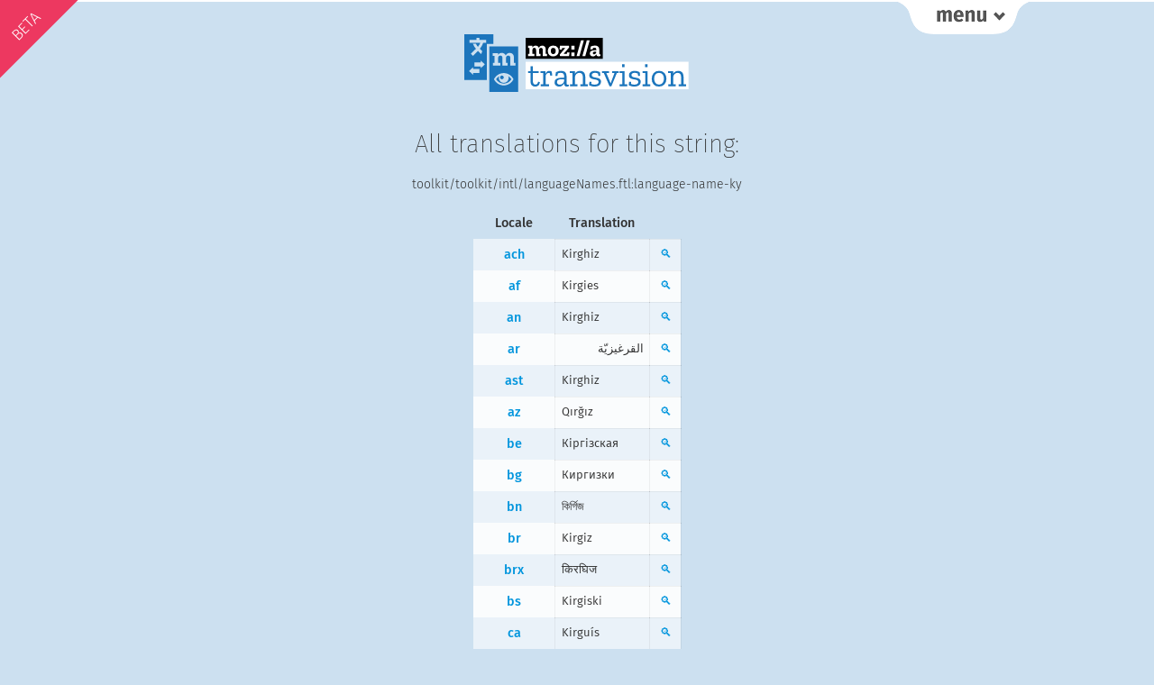

--- FILE ---
content_type: text/html; charset=UTF-8
request_url: https://transvision.flod.org/string/?entity=toolkit/toolkit/intl/languageNames.ftl:language-name-ky&repo=gecko_strings
body_size: 6288
content:
<!doctype html>

<html lang="en" dir="ltr">
  <head>
    <title>All translations for this string: | Transvision Beta</title>
    <meta charset="utf-8" />
    <meta name="viewport" content="width=device-width, initial-scale=1.0">
    <meta name="description" content="Tranvision is a tool used by the Mozilla Community to search translations extracted from products and websites. It also provides API access to translation memory, and specific QA features">
    <link rel="stylesheet" href="/style/transvision.css?v=183fecfdev" type="text/css" media="all" />
    <link rel="shortcut icon" type="image/png" href="/img/logo/favicon16.png" />
    <link rel="shortcut icon" type="image/svg+xml" href="/img/logo/favicon.svg" />
    <link rel="alternate" type="application/rss+xml" title="Changelog RSS" href="/rss" />
  </head>
<body id="onestring" class="nojs">
  <script>
    document.getElementsByTagName('body')[0].className = 'jsEnabled';
  </script>
  <div id="main-wrapper">
    <div id="links-top" class="links">
      <div class="container">
        <div class="linkscolumn">
  <h3>Main Views</h3>
  <ul>
    <li><a  href="/" title="Main search">Home</a></li>
    <li><a  href="/3locales/" title="Search with 3 locales">3 locales</a></li>
    <li><a  href="/downloads/" title="Download TMX files">TMX Download</a></li>
  </ul>
</div>
<div class="linkscolumn" id="qa_column">
  <h3>QA Views</h3>
  <ul>
    <li><a  href="/accesskeys/" title="Check your access keys">Access Keys</a></li>
    <li><a  href="/commandkeys/" title="Check your keyboard shortcuts">Keyboard Shortcuts</a></li>
    <li><a  href="/variables/" title="Check what variable differences there are from English">Check Variables</a></li>
    <li><a  href="/empty-strings/" title="Display empty strings in English or locale">Empty Strings</a></li>
  </ul>
  <ul>
    <li><a  href="/unchanged/" title="Display all strings identical to English">Unchanged Strings</a></li>
    <li><a  href="/unlocalized/" title="Display common words remaining in English">Unlocalized Words</a></li>
    <li><a  href="/consistency/" title="Translation Consistency">Translation Consistency</a></li>
  </ul>
</div>
<div class="linkscolumn">
  <h3>About Transvision</h3>
  <ul>
    <li><a  href="/credits/" title="Transvision Credits page">Credits</a></li>
    <li><a  href="/news/" title="Release Notes">Release Notes</a></li>
  </ul>
</div>      </div>
    </div>
    <div id="links-top-button-container">
      <a href="" class="menu-button" id="links-top-button" title="Display Transvision Menu"><span>menu</span></a>
    </div>
    <div id='beta-badge'><span>BETA</span></div>
    <h1 id="logo"><a href="/"><img src="/img/logo/transvision.svg?v=183fecfdev" alt="Transvision"></a></h1>
    
        <h2 id="page_title">All translations for this string:</h2>
    <p class="page_description">toolkit/toolkit/intl/languageNames.ftl:language-name-ky</p>
    
    <div id="pagecontent">
            
<table>
    <tr class="column_headers">
        <th>Locale</th>
        <th>Translation</th>
        <th>&nbsp;</th>
    </tr>
    <tr id='ach'>
  <th><a href='#ach'>ach</a></th>
  <td lang='#ach'  >Kirghiz</td>
  <td><a class='onestring_search' href='/?sourcelocale=en-US&locale=ach&repo=gecko_strings&search_type=entities&recherche=toolkit/toolkit/intl/languageNames.ftl:language-name-ky&entire_string=entire_string' title='Search for the entity in this locale'>🔍</a></td>
</tr>
<tr id='af'>
  <th><a href='#af'>af</a></th>
  <td lang='#af'  >Kirgies</td>
  <td><a class='onestring_search' href='/?sourcelocale=en-US&locale=af&repo=gecko_strings&search_type=entities&recherche=toolkit/toolkit/intl/languageNames.ftl:language-name-ky&entire_string=entire_string' title='Search for the entity in this locale'>🔍</a></td>
</tr>
<tr id='an'>
  <th><a href='#an'>an</a></th>
  <td lang='#an'  >Kirghiz</td>
  <td><a class='onestring_search' href='/?sourcelocale=en-US&locale=an&repo=gecko_strings&search_type=entities&recherche=toolkit/toolkit/intl/languageNames.ftl:language-name-ky&entire_string=entire_string' title='Search for the entity in this locale'>🔍</a></td>
</tr>
<tr id='ar'>
  <th><a href='#ar'>ar</a></th>
  <td lang='#ar' dir="rtl" >القرغيزيّة</td>
  <td><a class='onestring_search' href='/?sourcelocale=en-US&locale=ar&repo=gecko_strings&search_type=entities&recherche=toolkit/toolkit/intl/languageNames.ftl:language-name-ky&entire_string=entire_string' title='Search for the entity in this locale'>🔍</a></td>
</tr>
<tr id='ast'>
  <th><a href='#ast'>ast</a></th>
  <td lang='#ast'  >Kirghiz</td>
  <td><a class='onestring_search' href='/?sourcelocale=en-US&locale=ast&repo=gecko_strings&search_type=entities&recherche=toolkit/toolkit/intl/languageNames.ftl:language-name-ky&entire_string=entire_string' title='Search for the entity in this locale'>🔍</a></td>
</tr>
<tr id='az'>
  <th><a href='#az'>az</a></th>
  <td lang='#az'  >Qırğız</td>
  <td><a class='onestring_search' href='/?sourcelocale=en-US&locale=az&repo=gecko_strings&search_type=entities&recherche=toolkit/toolkit/intl/languageNames.ftl:language-name-ky&entire_string=entire_string' title='Search for the entity in this locale'>🔍</a></td>
</tr>
<tr id='be'>
  <th><a href='#be'>be</a></th>
  <td lang='#be'  >Кіргізская</td>
  <td><a class='onestring_search' href='/?sourcelocale=en-US&locale=be&repo=gecko_strings&search_type=entities&recherche=toolkit/toolkit/intl/languageNames.ftl:language-name-ky&entire_string=entire_string' title='Search for the entity in this locale'>🔍</a></td>
</tr>
<tr id='bg'>
  <th><a href='#bg'>bg</a></th>
  <td lang='#bg'  >Киргизки</td>
  <td><a class='onestring_search' href='/?sourcelocale=en-US&locale=bg&repo=gecko_strings&search_type=entities&recherche=toolkit/toolkit/intl/languageNames.ftl:language-name-ky&entire_string=entire_string' title='Search for the entity in this locale'>🔍</a></td>
</tr>
<tr id='bn'>
  <th><a href='#bn'>bn</a></th>
  <td lang='#bn'  >কির্গিজ</td>
  <td><a class='onestring_search' href='/?sourcelocale=en-US&locale=bn&repo=gecko_strings&search_type=entities&recherche=toolkit/toolkit/intl/languageNames.ftl:language-name-ky&entire_string=entire_string' title='Search for the entity in this locale'>🔍</a></td>
</tr>
<tr id='br'>
  <th><a href='#br'>br</a></th>
  <td lang='#br'  >Kirgiz</td>
  <td><a class='onestring_search' href='/?sourcelocale=en-US&locale=br&repo=gecko_strings&search_type=entities&recherche=toolkit/toolkit/intl/languageNames.ftl:language-name-ky&entire_string=entire_string' title='Search for the entity in this locale'>🔍</a></td>
</tr>
<tr id='brx'>
  <th><a href='#brx'>brx</a></th>
  <td lang='#brx'  >किरघिज</td>
  <td><a class='onestring_search' href='/?sourcelocale=en-US&locale=brx&repo=gecko_strings&search_type=entities&recherche=toolkit/toolkit/intl/languageNames.ftl:language-name-ky&entire_string=entire_string' title='Search for the entity in this locale'>🔍</a></td>
</tr>
<tr id='bs'>
  <th><a href='#bs'>bs</a></th>
  <td lang='#bs'  >Kirgiski</td>
  <td><a class='onestring_search' href='/?sourcelocale=en-US&locale=bs&repo=gecko_strings&search_type=entities&recherche=toolkit/toolkit/intl/languageNames.ftl:language-name-ky&entire_string=entire_string' title='Search for the entity in this locale'>🔍</a></td>
</tr>
<tr id='ca'>
  <th><a href='#ca'>ca</a></th>
  <td lang='#ca'  >Kirguís</td>
  <td><a class='onestring_search' href='/?sourcelocale=en-US&locale=ca&repo=gecko_strings&search_type=entities&recherche=toolkit/toolkit/intl/languageNames.ftl:language-name-ky&entire_string=entire_string' title='Search for the entity in this locale'>🔍</a></td>
</tr>
<tr id='ca-valencia'>
  <th><a href='#ca-valencia'>ca-valencia</a></th>
  <td lang='#ca-valencia'  >Kirguís</td>
  <td><a class='onestring_search' href='/?sourcelocale=en-US&locale=ca-valencia&repo=gecko_strings&search_type=entities&recherche=toolkit/toolkit/intl/languageNames.ftl:language-name-ky&entire_string=entire_string' title='Search for the entity in this locale'>🔍</a></td>
</tr>
<tr id='cak'>
  <th><a href='#cak'>cak</a></th>
  <td lang='#cak'  >Kirghiz</td>
  <td><a class='onestring_search' href='/?sourcelocale=en-US&locale=cak&repo=gecko_strings&search_type=entities&recherche=toolkit/toolkit/intl/languageNames.ftl:language-name-ky&entire_string=entire_string' title='Search for the entity in this locale'>🔍</a></td>
</tr>
<tr id='ckb'>
  <th><a href='#ckb'>ckb</a></th>
  <td lang='#ckb'  >قیرغی</td>
  <td><a class='onestring_search' href='/?sourcelocale=en-US&locale=ckb&repo=gecko_strings&search_type=entities&recherche=toolkit/toolkit/intl/languageNames.ftl:language-name-ky&entire_string=entire_string' title='Search for the entity in this locale'>🔍</a></td>
</tr>
<tr id='cs'>
  <th><a href='#cs'>cs</a></th>
  <td lang='#cs'  >Kyrgyzština</td>
  <td><a class='onestring_search' href='/?sourcelocale=en-US&locale=cs&repo=gecko_strings&search_type=entities&recherche=toolkit/toolkit/intl/languageNames.ftl:language-name-ky&entire_string=entire_string' title='Search for the entity in this locale'>🔍</a></td>
</tr>
<tr id='cy'>
  <th><a href='#cy'>cy</a></th>
  <td lang='#cy'  >Kighiz</td>
  <td><a class='onestring_search' href='/?sourcelocale=en-US&locale=cy&repo=gecko_strings&search_type=entities&recherche=toolkit/toolkit/intl/languageNames.ftl:language-name-ky&entire_string=entire_string' title='Search for the entity in this locale'>🔍</a></td>
</tr>
<tr id='da'>
  <th><a href='#da'>da</a></th>
  <td lang='#da'  >Kirgisisk</td>
  <td><a class='onestring_search' href='/?sourcelocale=en-US&locale=da&repo=gecko_strings&search_type=entities&recherche=toolkit/toolkit/intl/languageNames.ftl:language-name-ky&entire_string=entire_string' title='Search for the entity in this locale'>🔍</a></td>
</tr>
<tr id='de'>
  <th><a href='#de'>de</a></th>
  <td lang='#de'  >Kirgisisch</td>
  <td><a class='onestring_search' href='/?sourcelocale=en-US&locale=de&repo=gecko_strings&search_type=entities&recherche=toolkit/toolkit/intl/languageNames.ftl:language-name-ky&entire_string=entire_string' title='Search for the entity in this locale'>🔍</a></td>
</tr>
<tr id='dsb'>
  <th><a href='#dsb'>dsb</a></th>
  <td lang='#dsb'  >Kirghišćina</td>
  <td><a class='onestring_search' href='/?sourcelocale=en-US&locale=dsb&repo=gecko_strings&search_type=entities&recherche=toolkit/toolkit/intl/languageNames.ftl:language-name-ky&entire_string=entire_string' title='Search for the entity in this locale'>🔍</a></td>
</tr>
<tr id='el'>
  <th><a href='#el'>el</a></th>
  <td lang='#el'  >Κιργιζικά</td>
  <td><a class='onestring_search' href='/?sourcelocale=en-US&locale=el&repo=gecko_strings&search_type=entities&recherche=toolkit/toolkit/intl/languageNames.ftl:language-name-ky&entire_string=entire_string' title='Search for the entity in this locale'>🔍</a></td>
</tr>
<tr id='en-CA'>
  <th><a href='#en-CA'>en-CA</a></th>
  <td lang='#en-CA'  >Kirghiz</td>
  <td><a class='onestring_search' href='/?sourcelocale=en-US&locale=en-CA&repo=gecko_strings&search_type=entities&recherche=toolkit/toolkit/intl/languageNames.ftl:language-name-ky&entire_string=entire_string' title='Search for the entity in this locale'>🔍</a></td>
</tr>
<tr id='en-GB'>
  <th><a href='#en-GB'>en-GB</a></th>
  <td lang='#en-GB'  >Kirghiz</td>
  <td><a class='onestring_search' href='/?sourcelocale=en-US&locale=en-GB&repo=gecko_strings&search_type=entities&recherche=toolkit/toolkit/intl/languageNames.ftl:language-name-ky&entire_string=entire_string' title='Search for the entity in this locale'>🔍</a></td>
</tr>
<tr id='en-US'>
  <th><a href='#en-US'>en-US</a></th>
  <td lang='#en-US'  >Kirghiz</td>
  <td><a class='onestring_search' href='/?sourcelocale=en-US&locale=en-US&repo=gecko_strings&search_type=entities&recherche=toolkit/toolkit/intl/languageNames.ftl:language-name-ky&entire_string=entire_string' title='Search for the entity in this locale'>🔍</a></td>
</tr>
<tr id='eo'>
  <th><a href='#eo'>eo</a></th>
  <td lang='#eo'  >Kirgiza</td>
  <td><a class='onestring_search' href='/?sourcelocale=en-US&locale=eo&repo=gecko_strings&search_type=entities&recherche=toolkit/toolkit/intl/languageNames.ftl:language-name-ky&entire_string=entire_string' title='Search for the entity in this locale'>🔍</a></td>
</tr>
<tr id='es-AR'>
  <th><a href='#es-AR'>es-AR</a></th>
  <td lang='#es-AR'  >Kirghiz</td>
  <td><a class='onestring_search' href='/?sourcelocale=en-US&locale=es-AR&repo=gecko_strings&search_type=entities&recherche=toolkit/toolkit/intl/languageNames.ftl:language-name-ky&entire_string=entire_string' title='Search for the entity in this locale'>🔍</a></td>
</tr>
<tr id='es-CL'>
  <th><a href='#es-CL'>es-CL</a></th>
  <td lang='#es-CL'  >Kirguís</td>
  <td><a class='onestring_search' href='/?sourcelocale=en-US&locale=es-CL&repo=gecko_strings&search_type=entities&recherche=toolkit/toolkit/intl/languageNames.ftl:language-name-ky&entire_string=entire_string' title='Search for the entity in this locale'>🔍</a></td>
</tr>
<tr id='es-ES'>
  <th><a href='#es-ES'>es-ES</a></th>
  <td lang='#es-ES'  >Kirghiz</td>
  <td><a class='onestring_search' href='/?sourcelocale=en-US&locale=es-ES&repo=gecko_strings&search_type=entities&recherche=toolkit/toolkit/intl/languageNames.ftl:language-name-ky&entire_string=entire_string' title='Search for the entity in this locale'>🔍</a></td>
</tr>
<tr id='es-MX'>
  <th><a href='#es-MX'>es-MX</a></th>
  <td lang='#es-MX'  >Kirguises</td>
  <td><a class='onestring_search' href='/?sourcelocale=en-US&locale=es-MX&repo=gecko_strings&search_type=entities&recherche=toolkit/toolkit/intl/languageNames.ftl:language-name-ky&entire_string=entire_string' title='Search for the entity in this locale'>🔍</a></td>
</tr>
<tr id='et'>
  <th><a href='#et'>et</a></th>
  <td lang='#et'  >Kirgiisi</td>
  <td><a class='onestring_search' href='/?sourcelocale=en-US&locale=et&repo=gecko_strings&search_type=entities&recherche=toolkit/toolkit/intl/languageNames.ftl:language-name-ky&entire_string=entire_string' title='Search for the entity in this locale'>🔍</a></td>
</tr>
<tr id='eu'>
  <th><a href='#eu'>eu</a></th>
  <td lang='#eu'  >Kirgizera</td>
  <td><a class='onestring_search' href='/?sourcelocale=en-US&locale=eu&repo=gecko_strings&search_type=entities&recherche=toolkit/toolkit/intl/languageNames.ftl:language-name-ky&entire_string=entire_string' title='Search for the entity in this locale'>🔍</a></td>
</tr>
<tr id='fa'>
  <th><a href='#fa'>fa</a></th>
  <td lang='#fa' dir="rtl" >قرقیزی</td>
  <td><a class='onestring_search' href='/?sourcelocale=en-US&locale=fa&repo=gecko_strings&search_type=entities&recherche=toolkit/toolkit/intl/languageNames.ftl:language-name-ky&entire_string=entire_string' title='Search for the entity in this locale'>🔍</a></td>
</tr>
<tr id='ff'>
  <th><a href='#ff'>ff</a></th>
  <td lang='#ff'  >Kirghiz</td>
  <td><a class='onestring_search' href='/?sourcelocale=en-US&locale=ff&repo=gecko_strings&search_type=entities&recherche=toolkit/toolkit/intl/languageNames.ftl:language-name-ky&entire_string=entire_string' title='Search for the entity in this locale'>🔍</a></td>
</tr>
<tr id='fi'>
  <th><a href='#fi'>fi</a></th>
  <td lang='#fi'  >kirgiisi</td>
  <td><a class='onestring_search' href='/?sourcelocale=en-US&locale=fi&repo=gecko_strings&search_type=entities&recherche=toolkit/toolkit/intl/languageNames.ftl:language-name-ky&entire_string=entire_string' title='Search for the entity in this locale'>🔍</a></td>
</tr>
<tr id='fr'>
  <th><a href='#fr'>fr</a></th>
  <td lang='#fr'  >Kirghize</td>
  <td><a class='onestring_search' href='/?sourcelocale=en-US&locale=fr&repo=gecko_strings&search_type=entities&recherche=toolkit/toolkit/intl/languageNames.ftl:language-name-ky&entire_string=entire_string' title='Search for the entity in this locale'>🔍</a></td>
</tr>
<tr id='fur'>
  <th><a href='#fur'>fur</a></th>
  <td lang='#fur'  >Kirghiz</td>
  <td><a class='onestring_search' href='/?sourcelocale=en-US&locale=fur&repo=gecko_strings&search_type=entities&recherche=toolkit/toolkit/intl/languageNames.ftl:language-name-ky&entire_string=entire_string' title='Search for the entity in this locale'>🔍</a></td>
</tr>
<tr id='fy-NL'>
  <th><a href='#fy-NL'>fy-NL</a></th>
  <td lang='#fy-NL'  >Kirgizysk</td>
  <td><a class='onestring_search' href='/?sourcelocale=en-US&locale=fy-NL&repo=gecko_strings&search_type=entities&recherche=toolkit/toolkit/intl/languageNames.ftl:language-name-ky&entire_string=entire_string' title='Search for the entity in this locale'>🔍</a></td>
</tr>
<tr id='ga-IE'>
  <th><a href='#ga-IE'>ga-IE</a></th>
  <td lang='#ga-IE'  >Cirgisis</td>
  <td><a class='onestring_search' href='/?sourcelocale=en-US&locale=ga-IE&repo=gecko_strings&search_type=entities&recherche=toolkit/toolkit/intl/languageNames.ftl:language-name-ky&entire_string=entire_string' title='Search for the entity in this locale'>🔍</a></td>
</tr>
<tr id='gd'>
  <th><a href='#gd'>gd</a></th>
  <td lang='#gd'  >Cìorgais</td>
  <td><a class='onestring_search' href='/?sourcelocale=en-US&locale=gd&repo=gecko_strings&search_type=entities&recherche=toolkit/toolkit/intl/languageNames.ftl:language-name-ky&entire_string=entire_string' title='Search for the entity in this locale'>🔍</a></td>
</tr>
<tr id='gl'>
  <th><a href='#gl'>gl</a></th>
  <td lang='#gl'  >Kirguís</td>
  <td><a class='onestring_search' href='/?sourcelocale=en-US&locale=gl&repo=gecko_strings&search_type=entities&recherche=toolkit/toolkit/intl/languageNames.ftl:language-name-ky&entire_string=entire_string' title='Search for the entity in this locale'>🔍</a></td>
</tr>
<tr id='gn'>
  <th><a href='#gn'>gn</a></th>
  <td lang='#gn'  >Kirghiz</td>
  <td><a class='onestring_search' href='/?sourcelocale=en-US&locale=gn&repo=gecko_strings&search_type=entities&recherche=toolkit/toolkit/intl/languageNames.ftl:language-name-ky&entire_string=entire_string' title='Search for the entity in this locale'>🔍</a></td>
</tr>
<tr id='gu-IN'>
  <th><a href='#gu-IN'>gu-IN</a></th>
  <td lang='#gu-IN'  >કિર્ગી</td>
  <td><a class='onestring_search' href='/?sourcelocale=en-US&locale=gu-IN&repo=gecko_strings&search_type=entities&recherche=toolkit/toolkit/intl/languageNames.ftl:language-name-ky&entire_string=entire_string' title='Search for the entity in this locale'>🔍</a></td>
</tr>
<tr id='he'>
  <th><a href='#he'>he</a></th>
  <td lang='#he' dir="rtl" >קירגיזית</td>
  <td><a class='onestring_search' href='/?sourcelocale=en-US&locale=he&repo=gecko_strings&search_type=entities&recherche=toolkit/toolkit/intl/languageNames.ftl:language-name-ky&entire_string=entire_string' title='Search for the entity in this locale'>🔍</a></td>
</tr>
<tr id='hi-IN'>
  <th><a href='#hi-IN'>hi-IN</a></th>
  <td lang='#hi-IN'  >किरघिज</td>
  <td><a class='onestring_search' href='/?sourcelocale=en-US&locale=hi-IN&repo=gecko_strings&search_type=entities&recherche=toolkit/toolkit/intl/languageNames.ftl:language-name-ky&entire_string=entire_string' title='Search for the entity in this locale'>🔍</a></td>
</tr>
<tr id='hr'>
  <th><a href='#hr'>hr</a></th>
  <td lang='#hr'  >Kirgiski</td>
  <td><a class='onestring_search' href='/?sourcelocale=en-US&locale=hr&repo=gecko_strings&search_type=entities&recherche=toolkit/toolkit/intl/languageNames.ftl:language-name-ky&entire_string=entire_string' title='Search for the entity in this locale'>🔍</a></td>
</tr>
<tr id='hsb'>
  <th><a href='#hsb'>hsb</a></th>
  <td lang='#hsb'  >Kirghišćina</td>
  <td><a class='onestring_search' href='/?sourcelocale=en-US&locale=hsb&repo=gecko_strings&search_type=entities&recherche=toolkit/toolkit/intl/languageNames.ftl:language-name-ky&entire_string=entire_string' title='Search for the entity in this locale'>🔍</a></td>
</tr>
<tr id='hu'>
  <th><a href='#hu'>hu</a></th>
  <td lang='#hu'  >kirgiz</td>
  <td><a class='onestring_search' href='/?sourcelocale=en-US&locale=hu&repo=gecko_strings&search_type=entities&recherche=toolkit/toolkit/intl/languageNames.ftl:language-name-ky&entire_string=entire_string' title='Search for the entity in this locale'>🔍</a></td>
</tr>
<tr id='hy-AM'>
  <th><a href='#hy-AM'>hy-AM</a></th>
  <td lang='#hy-AM'  >Կիրգիզերեն</td>
  <td><a class='onestring_search' href='/?sourcelocale=en-US&locale=hy-AM&repo=gecko_strings&search_type=entities&recherche=toolkit/toolkit/intl/languageNames.ftl:language-name-ky&entire_string=entire_string' title='Search for the entity in this locale'>🔍</a></td>
</tr>
<tr id='hye'>
  <th><a href='#hye'>hye</a></th>
  <td lang='#hye'  >ղրղզերէն</td>
  <td><a class='onestring_search' href='/?sourcelocale=en-US&locale=hye&repo=gecko_strings&search_type=entities&recherche=toolkit/toolkit/intl/languageNames.ftl:language-name-ky&entire_string=entire_string' title='Search for the entity in this locale'>🔍</a></td>
</tr>
<tr id='ia'>
  <th><a href='#ia'>ia</a></th>
  <td lang='#ia'  >Kirghiz</td>
  <td><a class='onestring_search' href='/?sourcelocale=en-US&locale=ia&repo=gecko_strings&search_type=entities&recherche=toolkit/toolkit/intl/languageNames.ftl:language-name-ky&entire_string=entire_string' title='Search for the entity in this locale'>🔍</a></td>
</tr>
<tr id='id'>
  <th><a href='#id'>id</a></th>
  <td lang='#id'  >Kirghiz</td>
  <td><a class='onestring_search' href='/?sourcelocale=en-US&locale=id&repo=gecko_strings&search_type=entities&recherche=toolkit/toolkit/intl/languageNames.ftl:language-name-ky&entire_string=entire_string' title='Search for the entity in this locale'>🔍</a></td>
</tr>
<tr id='is'>
  <th><a href='#is'>is</a></th>
  <td lang='#is'  >Kirgisíska</td>
  <td><a class='onestring_search' href='/?sourcelocale=en-US&locale=is&repo=gecko_strings&search_type=entities&recherche=toolkit/toolkit/intl/languageNames.ftl:language-name-ky&entire_string=entire_string' title='Search for the entity in this locale'>🔍</a></td>
</tr>
<tr id='it'>
  <th><a href='#it'>it</a></th>
  <td lang='#it'  >Chirghiso</td>
  <td><a class='onestring_search' href='/?sourcelocale=en-US&locale=it&repo=gecko_strings&search_type=entities&recherche=toolkit/toolkit/intl/languageNames.ftl:language-name-ky&entire_string=entire_string' title='Search for the entity in this locale'>🔍</a></td>
</tr>
<tr id='ja'>
  <th><a href='#ja'>ja</a></th>
  <td lang='#ja'  >キルギス語</td>
  <td><a class='onestring_search' href='/?sourcelocale=en-US&locale=ja&repo=gecko_strings&search_type=entities&recherche=toolkit/toolkit/intl/languageNames.ftl:language-name-ky&entire_string=entire_string' title='Search for the entity in this locale'>🔍</a></td>
</tr>
<tr id='ja-JP-mac'>
  <th><a href='#ja-JP-mac'>ja-JP-mac</a></th>
  <td lang='#ja-JP-mac'  >キルギス語</td>
  <td><a class='onestring_search' href='/?sourcelocale=en-US&locale=ja-JP-mac&repo=gecko_strings&search_type=entities&recherche=toolkit/toolkit/intl/languageNames.ftl:language-name-ky&entire_string=entire_string' title='Search for the entity in this locale'>🔍</a></td>
</tr>
<tr id='ka'>
  <th><a href='#ka'>ka</a></th>
  <td lang='#ka'  >ყირგიზული</td>
  <td><a class='onestring_search' href='/?sourcelocale=en-US&locale=ka&repo=gecko_strings&search_type=entities&recherche=toolkit/toolkit/intl/languageNames.ftl:language-name-ky&entire_string=entire_string' title='Search for the entity in this locale'>🔍</a></td>
</tr>
<tr id='kab'>
  <th><a href='#kab'>kab</a></th>
  <td lang='#kab'  >Takirgizt</td>
  <td><a class='onestring_search' href='/?sourcelocale=en-US&locale=kab&repo=gecko_strings&search_type=entities&recherche=toolkit/toolkit/intl/languageNames.ftl:language-name-ky&entire_string=entire_string' title='Search for the entity in this locale'>🔍</a></td>
</tr>
<tr id='kk'>
  <th><a href='#kk'>kk</a></th>
  <td lang='#kk'  >Қырғыз</td>
  <td><a class='onestring_search' href='/?sourcelocale=en-US&locale=kk&repo=gecko_strings&search_type=entities&recherche=toolkit/toolkit/intl/languageNames.ftl:language-name-ky&entire_string=entire_string' title='Search for the entity in this locale'>🔍</a></td>
</tr>
<tr id='km'>
  <th><a href='#km'>km</a></th>
  <td lang='#km'  >កៀហ្ស៊ីស៊ីស្ថាន</td>
  <td><a class='onestring_search' href='/?sourcelocale=en-US&locale=km&repo=gecko_strings&search_type=entities&recherche=toolkit/toolkit/intl/languageNames.ftl:language-name-ky&entire_string=entire_string' title='Search for the entity in this locale'>🔍</a></td>
</tr>
<tr id='kn'>
  <th><a href='#kn'>kn</a></th>
  <td lang='#kn'  >ಕಿರ್ಗಿಝ್</td>
  <td><a class='onestring_search' href='/?sourcelocale=en-US&locale=kn&repo=gecko_strings&search_type=entities&recherche=toolkit/toolkit/intl/languageNames.ftl:language-name-ky&entire_string=entire_string' title='Search for the entity in this locale'>🔍</a></td>
</tr>
<tr id='ko'>
  <th><a href='#ko'>ko</a></th>
  <td lang='#ko'  >키르기즈어</td>
  <td><a class='onestring_search' href='/?sourcelocale=en-US&locale=ko&repo=gecko_strings&search_type=entities&recherche=toolkit/toolkit/intl/languageNames.ftl:language-name-ky&entire_string=entire_string' title='Search for the entity in this locale'>🔍</a></td>
</tr>
<tr id='lij'>
  <th><a href='#lij'>lij</a></th>
  <td lang='#lij'  >Kirghiz</td>
  <td><a class='onestring_search' href='/?sourcelocale=en-US&locale=lij&repo=gecko_strings&search_type=entities&recherche=toolkit/toolkit/intl/languageNames.ftl:language-name-ky&entire_string=entire_string' title='Search for the entity in this locale'>🔍</a></td>
</tr>
<tr id='lo'>
  <th><a href='#lo'>lo</a></th>
  <td lang='#lo'  >ພາສາເຄີກິສ</td>
  <td><a class='onestring_search' href='/?sourcelocale=en-US&locale=lo&repo=gecko_strings&search_type=entities&recherche=toolkit/toolkit/intl/languageNames.ftl:language-name-ky&entire_string=entire_string' title='Search for the entity in this locale'>🔍</a></td>
</tr>
<tr id='lt'>
  <th><a href='#lt'>lt</a></th>
  <td lang='#lt'  >Kirgizų</td>
  <td><a class='onestring_search' href='/?sourcelocale=en-US&locale=lt&repo=gecko_strings&search_type=entities&recherche=toolkit/toolkit/intl/languageNames.ftl:language-name-ky&entire_string=entire_string' title='Search for the entity in this locale'>🔍</a></td>
</tr>
<tr id='ltg'>
  <th><a href='#ltg'>ltg</a></th>
  <td lang='#ltg'  >Kirgizu</td>
  <td><a class='onestring_search' href='/?sourcelocale=en-US&locale=ltg&repo=gecko_strings&search_type=entities&recherche=toolkit/toolkit/intl/languageNames.ftl:language-name-ky&entire_string=entire_string' title='Search for the entity in this locale'>🔍</a></td>
</tr>
<tr id='lv'>
  <th><a href='#lv'>lv</a></th>
  <td lang='#lv'  >Kirgīzu</td>
  <td><a class='onestring_search' href='/?sourcelocale=en-US&locale=lv&repo=gecko_strings&search_type=entities&recherche=toolkit/toolkit/intl/languageNames.ftl:language-name-ky&entire_string=entire_string' title='Search for the entity in this locale'>🔍</a></td>
</tr>
<tr id='meh'>
  <th><a href='#meh'>meh</a></th>
  <td lang='#meh'  >Kirguises</td>
  <td><a class='onestring_search' href='/?sourcelocale=en-US&locale=meh&repo=gecko_strings&search_type=entities&recherche=toolkit/toolkit/intl/languageNames.ftl:language-name-ky&entire_string=entire_string' title='Search for the entity in this locale'>🔍</a></td>
</tr>
<tr id='mk'>
  <th><a href='#mk'>mk</a></th>
  <td lang='#mk'  >Киргистански</td>
  <td><a class='onestring_search' href='/?sourcelocale=en-US&locale=mk&repo=gecko_strings&search_type=entities&recherche=toolkit/toolkit/intl/languageNames.ftl:language-name-ky&entire_string=entire_string' title='Search for the entity in this locale'>🔍</a></td>
</tr>
<tr id='ml'>
  <th><a href='#ml'>ml</a></th>
  <td lang='#ml'  >കിര്‍ഗ്ഗിസ്‌</td>
  <td><a class='onestring_search' href='/?sourcelocale=en-US&locale=ml&repo=gecko_strings&search_type=entities&recherche=toolkit/toolkit/intl/languageNames.ftl:language-name-ky&entire_string=entire_string' title='Search for the entity in this locale'>🔍</a></td>
</tr>
<tr id='mr'>
  <th><a href='#mr'>mr</a></th>
  <td lang='#mr'  >किर्गिझ</td>
  <td><a class='onestring_search' href='/?sourcelocale=en-US&locale=mr&repo=gecko_strings&search_type=entities&recherche=toolkit/toolkit/intl/languageNames.ftl:language-name-ky&entire_string=entire_string' title='Search for the entity in this locale'>🔍</a></td>
</tr>
<tr id='ms'>
  <th><a href='#ms'>ms</a></th>
  <td lang='#ms'  >Kirghiz</td>
  <td><a class='onestring_search' href='/?sourcelocale=en-US&locale=ms&repo=gecko_strings&search_type=entities&recherche=toolkit/toolkit/intl/languageNames.ftl:language-name-ky&entire_string=entire_string' title='Search for the entity in this locale'>🔍</a></td>
</tr>
<tr id='my'>
  <th><a href='#my'>my</a></th>
  <td lang='#my'  >ကီးဂျစ်ဇ်</td>
  <td><a class='onestring_search' href='/?sourcelocale=en-US&locale=my&repo=gecko_strings&search_type=entities&recherche=toolkit/toolkit/intl/languageNames.ftl:language-name-ky&entire_string=entire_string' title='Search for the entity in this locale'>🔍</a></td>
</tr>
<tr id='nb-NO'>
  <th><a href='#nb-NO'>nb-NO</a></th>
  <td lang='#nb-NO'  >Kirgisisk</td>
  <td><a class='onestring_search' href='/?sourcelocale=en-US&locale=nb-NO&repo=gecko_strings&search_type=entities&recherche=toolkit/toolkit/intl/languageNames.ftl:language-name-ky&entire_string=entire_string' title='Search for the entity in this locale'>🔍</a></td>
</tr>
<tr id='ne-NP'>
  <th><a href='#ne-NP'>ne-NP</a></th>
  <td lang='#ne-NP'  >किर्गिज्</td>
  <td><a class='onestring_search' href='/?sourcelocale=en-US&locale=ne-NP&repo=gecko_strings&search_type=entities&recherche=toolkit/toolkit/intl/languageNames.ftl:language-name-ky&entire_string=entire_string' title='Search for the entity in this locale'>🔍</a></td>
</tr>
<tr id='nl'>
  <th><a href='#nl'>nl</a></th>
  <td lang='#nl'  >Kirgizisch</td>
  <td><a class='onestring_search' href='/?sourcelocale=en-US&locale=nl&repo=gecko_strings&search_type=entities&recherche=toolkit/toolkit/intl/languageNames.ftl:language-name-ky&entire_string=entire_string' title='Search for the entity in this locale'>🔍</a></td>
</tr>
<tr id='nn-NO'>
  <th><a href='#nn-NO'>nn-NO</a></th>
  <td lang='#nn-NO'  >Kirghiz</td>
  <td><a class='onestring_search' href='/?sourcelocale=en-US&locale=nn-NO&repo=gecko_strings&search_type=entities&recherche=toolkit/toolkit/intl/languageNames.ftl:language-name-ky&entire_string=entire_string' title='Search for the entity in this locale'>🔍</a></td>
</tr>
<tr id='oc'>
  <th><a href='#oc'>oc</a></th>
  <td lang='#oc'  >Kirghiz</td>
  <td><a class='onestring_search' href='/?sourcelocale=en-US&locale=oc&repo=gecko_strings&search_type=entities&recherche=toolkit/toolkit/intl/languageNames.ftl:language-name-ky&entire_string=entire_string' title='Search for the entity in this locale'>🔍</a></td>
</tr>
<tr id='pa-IN'>
  <th><a href='#pa-IN'>pa-IN</a></th>
  <td lang='#pa-IN'  >ਕਿਰਘੀਜ਼</td>
  <td><a class='onestring_search' href='/?sourcelocale=en-US&locale=pa-IN&repo=gecko_strings&search_type=entities&recherche=toolkit/toolkit/intl/languageNames.ftl:language-name-ky&entire_string=entire_string' title='Search for the entity in this locale'>🔍</a></td>
</tr>
<tr id='pl'>
  <th><a href='#pl'>pl</a></th>
  <td lang='#pl'  >Kirgiski</td>
  <td><a class='onestring_search' href='/?sourcelocale=en-US&locale=pl&repo=gecko_strings&search_type=entities&recherche=toolkit/toolkit/intl/languageNames.ftl:language-name-ky&entire_string=entire_string' title='Search for the entity in this locale'>🔍</a></td>
</tr>
<tr id='pt-BR'>
  <th><a href='#pt-BR'>pt-BR</a></th>
  <td lang='#pt-BR'  >Quirguiz</td>
  <td><a class='onestring_search' href='/?sourcelocale=en-US&locale=pt-BR&repo=gecko_strings&search_type=entities&recherche=toolkit/toolkit/intl/languageNames.ftl:language-name-ky&entire_string=entire_string' title='Search for the entity in this locale'>🔍</a></td>
</tr>
<tr id='pt-PT'>
  <th><a href='#pt-PT'>pt-PT</a></th>
  <td lang='#pt-PT'  >Kirghiz</td>
  <td><a class='onestring_search' href='/?sourcelocale=en-US&locale=pt-PT&repo=gecko_strings&search_type=entities&recherche=toolkit/toolkit/intl/languageNames.ftl:language-name-ky&entire_string=entire_string' title='Search for the entity in this locale'>🔍</a></td>
</tr>
<tr id='rm'>
  <th><a href='#rm'>rm</a></th>
  <td lang='#rm'  >Kirghis</td>
  <td><a class='onestring_search' href='/?sourcelocale=en-US&locale=rm&repo=gecko_strings&search_type=entities&recherche=toolkit/toolkit/intl/languageNames.ftl:language-name-ky&entire_string=entire_string' title='Search for the entity in this locale'>🔍</a></td>
</tr>
<tr id='ro'>
  <th><a href='#ro'>ro</a></th>
  <td lang='#ro'  >Kirghiză</td>
  <td><a class='onestring_search' href='/?sourcelocale=en-US&locale=ro&repo=gecko_strings&search_type=entities&recherche=toolkit/toolkit/intl/languageNames.ftl:language-name-ky&entire_string=entire_string' title='Search for the entity in this locale'>🔍</a></td>
</tr>
<tr id='ru'>
  <th><a href='#ru'>ru</a></th>
  <td lang='#ru'  >Киргизский</td>
  <td><a class='onestring_search' href='/?sourcelocale=en-US&locale=ru&repo=gecko_strings&search_type=entities&recherche=toolkit/toolkit/intl/languageNames.ftl:language-name-ky&entire_string=entire_string' title='Search for the entity in this locale'>🔍</a></td>
</tr>
<tr id='sat'>
  <th><a href='#sat'>sat</a></th>
  <td lang='#sat'  >ᱠᱤᱨᱜᱷᱤᱡᱽ</td>
  <td><a class='onestring_search' href='/?sourcelocale=en-US&locale=sat&repo=gecko_strings&search_type=entities&recherche=toolkit/toolkit/intl/languageNames.ftl:language-name-ky&entire_string=entire_string' title='Search for the entity in this locale'>🔍</a></td>
</tr>
<tr id='sc'>
  <th><a href='#sc'>sc</a></th>
  <td lang='#sc'  >Chirghisu</td>
  <td><a class='onestring_search' href='/?sourcelocale=en-US&locale=sc&repo=gecko_strings&search_type=entities&recherche=toolkit/toolkit/intl/languageNames.ftl:language-name-ky&entire_string=entire_string' title='Search for the entity in this locale'>🔍</a></td>
</tr>
<tr id='sco'>
  <th><a href='#sco'>sco</a></th>
  <td lang='#sco'  >Kirghiz</td>
  <td><a class='onestring_search' href='/?sourcelocale=en-US&locale=sco&repo=gecko_strings&search_type=entities&recherche=toolkit/toolkit/intl/languageNames.ftl:language-name-ky&entire_string=entire_string' title='Search for the entity in this locale'>🔍</a></td>
</tr>
<tr id='si'>
  <th><a href='#si'>si</a></th>
  <td lang='#si'  >කිර්ගිස්</td>
  <td><a class='onestring_search' href='/?sourcelocale=en-US&locale=si&repo=gecko_strings&search_type=entities&recherche=toolkit/toolkit/intl/languageNames.ftl:language-name-ky&entire_string=entire_string' title='Search for the entity in this locale'>🔍</a></td>
</tr>
<tr id='sk'>
  <th><a href='#sk'>sk</a></th>
  <td lang='#sk'  >Kirgizština</td>
  <td><a class='onestring_search' href='/?sourcelocale=en-US&locale=sk&repo=gecko_strings&search_type=entities&recherche=toolkit/toolkit/intl/languageNames.ftl:language-name-ky&entire_string=entire_string' title='Search for the entity in this locale'>🔍</a></td>
</tr>
<tr id='skr'>
  <th><a href='#skr'>skr</a></th>
  <td lang='#skr'  >کرغیزی</td>
  <td><a class='onestring_search' href='/?sourcelocale=en-US&locale=skr&repo=gecko_strings&search_type=entities&recherche=toolkit/toolkit/intl/languageNames.ftl:language-name-ky&entire_string=entire_string' title='Search for the entity in this locale'>🔍</a></td>
</tr>
<tr id='sl'>
  <th><a href='#sl'>sl</a></th>
  <td lang='#sl'  >kirgiščina</td>
  <td><a class='onestring_search' href='/?sourcelocale=en-US&locale=sl&repo=gecko_strings&search_type=entities&recherche=toolkit/toolkit/intl/languageNames.ftl:language-name-ky&entire_string=entire_string' title='Search for the entity in this locale'>🔍</a></td>
</tr>
<tr id='son'>
  <th><a href='#son'>son</a></th>
  <td lang='#son'  >Kirgizi</td>
  <td><a class='onestring_search' href='/?sourcelocale=en-US&locale=son&repo=gecko_strings&search_type=entities&recherche=toolkit/toolkit/intl/languageNames.ftl:language-name-ky&entire_string=entire_string' title='Search for the entity in this locale'>🔍</a></td>
</tr>
<tr id='sq'>
  <th><a href='#sq'>sq</a></th>
  <td lang='#sq'  >Kirgize</td>
  <td><a class='onestring_search' href='/?sourcelocale=en-US&locale=sq&repo=gecko_strings&search_type=entities&recherche=toolkit/toolkit/intl/languageNames.ftl:language-name-ky&entire_string=entire_string' title='Search for the entity in this locale'>🔍</a></td>
</tr>
<tr id='sr'>
  <th><a href='#sr'>sr</a></th>
  <td lang='#sr'  >киргиски</td>
  <td><a class='onestring_search' href='/?sourcelocale=en-US&locale=sr&repo=gecko_strings&search_type=entities&recherche=toolkit/toolkit/intl/languageNames.ftl:language-name-ky&entire_string=entire_string' title='Search for the entity in this locale'>🔍</a></td>
</tr>
<tr id='sv-SE'>
  <th><a href='#sv-SE'>sv-SE</a></th>
  <td lang='#sv-SE'  >Kirgiziska</td>
  <td><a class='onestring_search' href='/?sourcelocale=en-US&locale=sv-SE&repo=gecko_strings&search_type=entities&recherche=toolkit/toolkit/intl/languageNames.ftl:language-name-ky&entire_string=entire_string' title='Search for the entity in this locale'>🔍</a></td>
</tr>
<tr id='szl'>
  <th><a href='#szl'>szl</a></th>
  <td lang='#szl'  >Kirgisko</td>
  <td><a class='onestring_search' href='/?sourcelocale=en-US&locale=szl&repo=gecko_strings&search_type=entities&recherche=toolkit/toolkit/intl/languageNames.ftl:language-name-ky&entire_string=entire_string' title='Search for the entity in this locale'>🔍</a></td>
</tr>
<tr id='ta'>
  <th><a href='#ta'>ta</a></th>
  <td lang='#ta'  >கிர்கிஷ்</td>
  <td><a class='onestring_search' href='/?sourcelocale=en-US&locale=ta&repo=gecko_strings&search_type=entities&recherche=toolkit/toolkit/intl/languageNames.ftl:language-name-ky&entire_string=entire_string' title='Search for the entity in this locale'>🔍</a></td>
</tr>
<tr id='te'>
  <th><a href='#te'>te</a></th>
  <td lang='#te'  >కిర్ఘిజ్</td>
  <td><a class='onestring_search' href='/?sourcelocale=en-US&locale=te&repo=gecko_strings&search_type=entities&recherche=toolkit/toolkit/intl/languageNames.ftl:language-name-ky&entire_string=entire_string' title='Search for the entity in this locale'>🔍</a></td>
</tr>
<tr id='tg'>
  <th><a href='#tg'>tg</a></th>
  <td lang='#tg'  >Қирғизӣ</td>
  <td><a class='onestring_search' href='/?sourcelocale=en-US&locale=tg&repo=gecko_strings&search_type=entities&recherche=toolkit/toolkit/intl/languageNames.ftl:language-name-ky&entire_string=entire_string' title='Search for the entity in this locale'>🔍</a></td>
</tr>
<tr id='th'>
  <th><a href='#th'>th</a></th>
  <td lang='#th'  >คีร์กิซ</td>
  <td><a class='onestring_search' href='/?sourcelocale=en-US&locale=th&repo=gecko_strings&search_type=entities&recherche=toolkit/toolkit/intl/languageNames.ftl:language-name-ky&entire_string=entire_string' title='Search for the entity in this locale'>🔍</a></td>
</tr>
<tr id='tl'>
  <th><a href='#tl'>tl</a></th>
  <td lang='#tl'  >Kirghiz</td>
  <td><a class='onestring_search' href='/?sourcelocale=en-US&locale=tl&repo=gecko_strings&search_type=entities&recherche=toolkit/toolkit/intl/languageNames.ftl:language-name-ky&entire_string=entire_string' title='Search for the entity in this locale'>🔍</a></td>
</tr>
<tr id='tr'>
  <th><a href='#tr'>tr</a></th>
  <td lang='#tr'  >Kırgızca</td>
  <td><a class='onestring_search' href='/?sourcelocale=en-US&locale=tr&repo=gecko_strings&search_type=entities&recherche=toolkit/toolkit/intl/languageNames.ftl:language-name-ky&entire_string=entire_string' title='Search for the entity in this locale'>🔍</a></td>
</tr>
<tr id='trs'>
  <th><a href='#trs'>trs</a></th>
  <td lang='#trs'  >Kirgisês</td>
  <td><a class='onestring_search' href='/?sourcelocale=en-US&locale=trs&repo=gecko_strings&search_type=entities&recherche=toolkit/toolkit/intl/languageNames.ftl:language-name-ky&entire_string=entire_string' title='Search for the entity in this locale'>🔍</a></td>
</tr>
<tr id='uk'>
  <th><a href='#uk'>uk</a></th>
  <td lang='#uk'  >Киргизька</td>
  <td><a class='onestring_search' href='/?sourcelocale=en-US&locale=uk&repo=gecko_strings&search_type=entities&recherche=toolkit/toolkit/intl/languageNames.ftl:language-name-ky&entire_string=entire_string' title='Search for the entity in this locale'>🔍</a></td>
</tr>
<tr id='ur'>
  <th><a href='#ur'>ur</a></th>
  <td lang='#ur' dir="rtl" >کرغیزی</td>
  <td><a class='onestring_search' href='/?sourcelocale=en-US&locale=ur&repo=gecko_strings&search_type=entities&recherche=toolkit/toolkit/intl/languageNames.ftl:language-name-ky&entire_string=entire_string' title='Search for the entity in this locale'>🔍</a></td>
</tr>
<tr id='uz'>
  <th><a href='#uz'>uz</a></th>
  <td lang='#uz'  >Qirgʻizcha</td>
  <td><a class='onestring_search' href='/?sourcelocale=en-US&locale=uz&repo=gecko_strings&search_type=entities&recherche=toolkit/toolkit/intl/languageNames.ftl:language-name-ky&entire_string=entire_string' title='Search for the entity in this locale'>🔍</a></td>
</tr>
<tr id='vi'>
  <th><a href='#vi'>vi</a></th>
  <td lang='#vi'  >Tiếng Kyrgyz</td>
  <td><a class='onestring_search' href='/?sourcelocale=en-US&locale=vi&repo=gecko_strings&search_type=entities&recherche=toolkit/toolkit/intl/languageNames.ftl:language-name-ky&entire_string=entire_string' title='Search for the entity in this locale'>🔍</a></td>
</tr>
<tr id='wo'>
  <th><a href='#wo'>wo</a></th>
  <td lang='#wo'  >Kirgiis</td>
  <td><a class='onestring_search' href='/?sourcelocale=en-US&locale=wo&repo=gecko_strings&search_type=entities&recherche=toolkit/toolkit/intl/languageNames.ftl:language-name-ky&entire_string=entire_string' title='Search for the entity in this locale'>🔍</a></td>
</tr>
<tr id='xh'>
  <th><a href='#xh'>xh</a></th>
  <td lang='#xh'  >IsiKirghiz</td>
  <td><a class='onestring_search' href='/?sourcelocale=en-US&locale=xh&repo=gecko_strings&search_type=entities&recherche=toolkit/toolkit/intl/languageNames.ftl:language-name-ky&entire_string=entire_string' title='Search for the entity in this locale'>🔍</a></td>
</tr>
<tr id='zh-CN'>
  <th><a href='#zh-CN'>zh-CN</a></th>
  <td lang='#zh-CN'  >吉尔吉斯语</td>
  <td><a class='onestring_search' href='/?sourcelocale=en-US&locale=zh-CN&repo=gecko_strings&search_type=entities&recherche=toolkit/toolkit/intl/languageNames.ftl:language-name-ky&entire_string=entire_string' title='Search for the entity in this locale'>🔍</a></td>
</tr>
<tr id='zh-TW'>
  <th><a href='#zh-TW'>zh-TW</a></th>
  <td lang='#zh-TW'  >吉爾吉斯語</td>
  <td><a class='onestring_search' href='/?sourcelocale=en-US&locale=zh-TW&repo=gecko_strings&search_type=entities&recherche=toolkit/toolkit/intl/languageNames.ftl:language-name-ky&entire_string=entire_string' title='Search for the entity in this locale'>🔍</a></td>
</tr>
</table>


<p class="api_link">
    <span>API</span>These results are also available as an <a href="/string/?entity=toolkit/toolkit/intl/languageNames.ftl:language-name-ky&repo=gecko_strings&json">API request</a>.
    <br>
    <a href="https://github.com/mozfr/transvision/wiki/JSON-API">Learn more about the Transvision API</a>.
</p>
    </div>

    <div id="noscript-warning">
      Please enable JavaScript. Some features won't be available without it.
    </div>
  </div>

  <div id="footer">
    <p>Transvision is a tool provided by the French Mozilla community, <a href="https://www.mozfr.org" title="Home of MozFR, the French Mozilla Community" hreflang="fr">MozFR</a>.</p>
    <p>Data last updated: February 02, 2026 at 21:13 (Europe/Paris).</p>
    Transvision Beta v4.0  </div>

  <script src="/js/libs/jquery.min.js?v=183fecfdev"></script>
  <script src="/js/libs/clipboard.min.js?v=183fecfdev"></script>
  <script src="/js/base.js?v=183fecfdev"></script>

  <script>
    var supportedLocales = [];
      supportedLocales['all_projects'] = ["ab","ace","ach","af","am","an","ann","anp","ar","ast","ay","az","azb","azz","ban","be","bg","bn","bo","bqi","br","bs","ca","cak","ceb","ckb","co","crh","cs","cy","da","de","dsb","el","en-CA","en-GB","en-US","eo","es-AR","es-CL","es-ES","es-MX","et","eu","fa","ff","fi","fr","fur","fy-NL","ga-IE","gd","gl","gn","gu-IN","he","hi-IN","hil","hr","hsb","hu","hus","hy-AM","hye","ia","id","is","it","ixl","ja","jv","ka","kaa","kab","kk","km","kmr","kn","ko","kw","lij","lo","lt","ltg","lv","meh","mix","mk","ml","mr","ms","my","nb-NO","ne-NP","nl","nn-NO","nv","ny","oc","or","pa-IN","pa-PK","pai","pl","ppl","ps","pt-BR","pt-PT","quc","quy","rm","ro","ru","sat","sc","scn","sco","ses","si","sk","skr","sl","sn","son","sq","sr","su","sv-SE","szl","ta","te","tg","th","tl","tok","tr","trs","tsz","tt","tzm","ug","uk","ur","uz","vec","vi","wo","xcl","xh","yo","yua","yue","zam","zgh","zh-CN","zh-HK","zh-TW"];
      supportedLocales['gecko_strings'] = ["ach","af","an","ar","ast","az","be","bg","bn","bo","br","brx","bs","ca","ca-valencia","cak","ckb","cs","cy","da","de","dsb","el","en-CA","en-GB","en-US","eo","es-AR","es-CL","es-ES","es-MX","et","eu","fa","ff","fi","fr","fur","fy-NL","ga-IE","gd","gl","gn","gu-IN","he","hi-IN","hr","hsb","hu","hy-AM","hye","ia","id","is","it","ja","ja-JP-mac","ka","kab","kk","km","kn","ko","lij","lo","lt","ltg","lv","meh","mk","ml","mr","ms","my","nb-NO","ne-NP","nl","nn-NO","oc","pa-IN","pl","pt-BR","pt-PT","rm","ro","ru","sat","sc","scn","sco","si","sk","skr","sl","son","sq","sr","sv-SE","szl","ta","te","tg","th","tl","tr","trs","uk","ur","uz","vi","wo","xh","zh-CN","zh-TW"];
      supportedLocales['android_l10n'] = ["ab","ace","af","am","an","ann","anp","ar","ast","ay","az","azb","ban","be","bg","bn","bo","bqi","br","bs","ca","cak","ceb","ckb","co","cs","cy","da","de","dsb","el","en-CA","en-GB","en-US","eo","es-AR","es-CL","es-ES","es-MX","et","eu","fa","ff","fi","fr","fur","fy-NL","ga-IE","gd","gl","gn","gu-IN","he","hi-IN","hil","hr","hsb","hu","hus","hy-AM","ia","id","is","it","ixl","ja","jv","ka","kaa","kab","kk","km","kmr","kn","ko","kw","lij","lo","lt","meh","mix","ml","mr","ms","my","nb-NO","ne-NP","nl","nn-NO","nv","oc","or","pa-IN","pa-PK","pai","pl","ppl","ps","pt-BR","pt-PT","quc","quy","rm","ro","ru","sat","sc","scn","si","sk","skr","sl","sn","sq","sr","su","sv-SE","szl","ta","te","tg","th","tl","tok","tr","trs","tsz","tt","tzm","ug","uk","ur","uz","vec","vi","wo","yo","yua","yue","zam","zh-CN","zh-HK","zh-TW"];
      supportedLocales['firefox_ios'] = ["ab","af","an","anp","ar","ast","az","be","bg","bn","bo","br","bs","ca","co","cs","cy","da","de","dsb","el","en-CA","en-GB","en-US","eo","es-AR","es-CL","es-ES","es-MX","et","eu","fa","fi","fr","ga-IE","gd","gl","gu-IN","he","hi-IN","hr","hsb","hu","hy-AM","ia","id","is","it","ja","jv","ka","kab","kk","km","kn","ko","lo","lt","lv","ml","mr","ms","my","nb-NO","ne-NP","nl","nn-NO","ny","oc","or","pa-IN","pl","pt-BR","pt-PT","rm","ro","ru","sat","scn","ses","si","sk","sl","sq","su","sv-SE","ta","te","tg","th","tl","tr","tt","ug","uk","ur","uz","vi","zgh","zh-CN","zh-TW"];
      supportedLocales['mozilla_org'] = ["ach","af","am","an","ar","ast","az","azz","be","bg","bn","br","bs","ca","cak","crh","cs","cy","da","de","dsb","el","en","en-CA","en-GB","eo","es-AR","es-CL","es-ES","es-MX","et","eu","fa","ff","fi","fr","fy-NL","ga-IE","gd","gl","gn","gu-IN","he","hi-IN","hr","hsb","hu","hy-AM","ia","id","is","it","ja","ka","kab","kk","km","kn","ko","lij","lo","lt","ltg","lv","mk","ml","mr","ms","my","nb-NO","ne-NP","nl","nn-NO","oc","pa-IN","pl","pt-BR","pt-PT","rm","ro","ru","scn","sco","si","sk","skr","sl","son","sq","sr","sv-SE","ta","te","tg","th","tl","tr","trs","uk","ur","uz","vi","wo","xh","zam","zh-CN","zh-TW"];
      supportedLocales['firefox_com'] = ["ach","af","am","an","ar","ast","az","azz","be","bg","bn","br","bs","ca","cak","crh","cs","cy","da","de","dsb","el","en","en-CA","en-GB","eo","es-AR","es-CL","es-ES","es-MX","et","eu","fa","ff","fi","fr","fy-NL","ga-IE","gd","gl","gn","gu-IN","he","hi-IN","hr","hsb","hu","hy-AM","ia","id","is","it","ja","ka","kab","kk","km","kn","ko","lij","lo","lt","ltg","lv","mk","ml","mr","ms","my","nb-NO","ne-NP","nl","nn-NO","oc","pa-IN","pl","pt-BR","pt-PT","rm","ro","ru","scn","sco","si","sk","skr","sl","son","sq","sr","sv-SE","ta","te","tg","th","tl","tr","trs","uk","ur","uz","vi","wo","xh","zam","zh-CN","zh-TW"];
      supportedLocales['vpn_client'] = ["bg","co","cs","cy","da","de","dsb","el","en","en-CA","en-GB","es-AR","es-CL","es-ES","es-MX","fa","fi","fr","fur","fy-NL","hsb","hu","ia","id","is","it","ja","ko","lo","nl","oc","pa-IN","pl","pt-BR","pt-PT","ru","scn","sk","sl","sq","sv-SE","th","tr","uk","vi","zh-CN","zh-TW"];
      supportedLocales['thunderbird'] = ["af","ar","ast","be","bg","br","bs","ca","cak","cs","cy","da","de","dsb","el","en-CA","en-GB","en-US","es-AR","es-ES","es-MX","et","eu","fi","fr","fy-NL","ga-IE","gd","gl","he","hr","hsb","hu","hy-AM","hye","ia","id","is","it","ja","ka","kab","kk","km","ko","lt","lv","mk","ms","nb-NO","nl","nn-NO","pa-IN","pl","pt-BR","pt-PT","rm","ro","ru","sk","sl","sq","sr","sv-SE","th","tr","uk","uz","vi","xcl","zh-CN","zh-TW"];
      supportedLocales['seamonkey'] = ["bs","cs","de","el","en-GB","en-US","es-AR","es-ES","fi","fr","hu","it","ja","ja","ka","lt","ms","nb-NO","nl","pl","pt-BR","pt-PT","ru","sk","sv-SE","tr","zh-CN","zh-TW"];
  </script>

</body>
</html>
